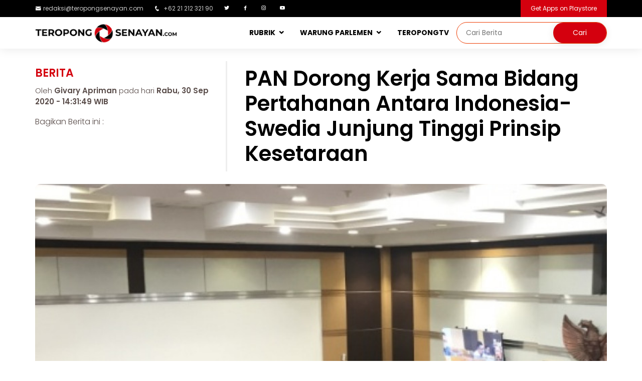

--- FILE ---
content_type: text/html; charset=UTF-8
request_url: http://teropongsenayan.com/116546-pan-dorong-kerja-sama-bidang-pertahanan-antara-indonesia-swedia-junjung-tinggi-prinsip-kesetaraan
body_size: 9876
content:
<!DOCTYPE html PUBLIC "-//W3C//DTD XHTML 1.0 Strict//EN" "http://www.w3.org/TR/xhtml1/DTD/xhtml1-strict.dtd">
<html xmlns="http://www.w3.org/1999/xhtml" xml:lang="en" lang="en" class="no-js">
<head>
    <meta charset="utf-8"/>
    <meta http-equiv="X-UA-Compatible" content="IE=edge,chrome=1"/>
    <meta name="viewport" content="width=device-width, initial-scale=1, shrink-to-fit=no">
    <meta name="description" content="PAN Dorong Kerja Sama Bidang Pertahanan Antara Indonesia-Swedia Junjung Tinggi Prinsip Kesetaraan"/>
    <meta name="keywords" content="pan,indonesia,farah-puteri-nahlia,dpr,komisi-i,swedia,pertahanan"/>
    <meta name="robots" content="index, follow"/>
    <meta name="webcrawlers" content="all"/>
    <meta name="google-site-verification" content="google3a24290ed07c4623.html">
    <meta name="msvalidate.01" content="DD496F7731B044CB9F01EA1F425685C1" />
    
    <meta name="author" content="PT. Entitas System Indonesia"/>
	<meta property="og:type" content="article" />
	<meta property="og:image" content="http://www.teropongsenayan.com/foto_berita/202009/30/medium_tscom_news_photo_1601451022.JPG"/>
	<meta property="og:title" content="PAN Dorong Kerja Sama Bidang Pertahanan Antara Indonesia-Swedia Junjung Tinggi Prinsip Kesetaraan"/>
	<meta property="og:url" content=""/>
	<meta property="og:site_name" content="TEROPONGSENAYAN.com-Mata dan Hati Indonesia"/>
	<meta property="og:description" content="PAN Dorong Kerja Sama Bidang Pertahanan Antara Indonesia-Swedia Junjung Tinggi Prinsip Kesetaraan"/>
	<meta property="fb:admins" content="100006191508814"/>
    <meta property="twitter:account_id" content="376187750"/>
    <meta name="twitter:card" content="summary">
    <meta name="twitter:url" content=""/>
    <meta name="twitter:title" content="PAN Dorong Kerja Sama Bidang Pertahanan Antara Indonesia-Swedia Junjung Tinggi Prinsip Kesetaraan"/>
    <meta name="twitter:description" content="PAN Dorong Kerja Sama Bidang Pertahanan Antara Indonesia-Swedia Junjung Tinggi Prinsip Kesetaraan"/>
    <meta name="twitter:image" content="http://www.teropongsenayan.com/foto_berita/202009/30/medium_tscom_news_photo_1601451022.JPG"/>
    
    <link rel="shortcut icon" href="templates/tscom/assets/img/logo/2018logobaruts.png"/>
    <title>PAN Dorong Kerja Sama Bidang Pertahanan Antara Indonesia-Swedia Junjung Tinggi Prinsip Kesetaraan</title>
    
    <link href="https://plus.google.com/115912879113482063253" rel="publisher"/>
    
    <!-- Google Fonts -->
    <link href="https://fonts.googleapis.com/css?family=Open+Sans:300,300i,400,400i,600,600i,700,700i|Raleway:300,300i,400,400i,500,500i,600,600i,700,700i|Poppins:300,300i,400,400i,500,500i,600,600i,700,700i" rel="stylesheet">

    <!-- Vendor CSS Files -->
    <link href="templates/tscom/assets/vendor/bootstrap/css/bootstrap.min.css" rel="stylesheet">
    <link href="templates/tscom/assets/vendor/icofont/icofont.min.css" rel="stylesheet">
    <link href="templates/tscom/assets/vendor/boxicons/css/boxicons.min.css" rel="stylesheet">
    <link href="templates/tscom/assets/vendor/venobox/venobox.css" rel="stylesheet">
    <link href="templates/tscom/assets/vendor/owl.carousel/assets/owl.carousel.min.css" rel="stylesheet">
    <link href="templates/tscom/assets/vendor/aos/aos.css" rel="stylesheet">

    <!-- Template Main CSS File -->
    <link href="templates/tscom/assets/css/webversion_tscom.css" rel="stylesheet">
    
    <!-- Global site tag (gtag.js) - Google Analytics -->
    <script async src="https://www.googletagmanager.com/gtag/js?id=UA-55398001-1"></script>
    <script>
      window.dataLayer = window.dataLayer || [];
      function gtag(){dataLayer.push(arguments);}
      gtag('js', new Date());

      gtag('config', 'UA-55398001-1');
      gtag('config', 'G-L9RBMN6JD6');
    </script>
    
    <!-- Start Alexa Certify Javascript -->
    <script type="text/javascript">
    _atrk_opts = { atrk_acct:"8kQJr1d0RC20XR", domain:"teropongsenayan.com",dynamic: true};
    (function() { var as = document.createElement('script'); as.type = 'text/javascript'; as.async = true; as.src = "https://certify-js.alexametrics.com/atrk.js"; var s = document.getElementsByTagName('script')[0];s.parentNode.insertBefore(as, s); })();
    </script>
    <noscript><img src="https://certify.alexametrics.com/atrk.gif?account=8kQJr1d0RC20XR" style="display:none" height="1" width="1" alt="" /></noscript>
    
    <!-- AdAsia -->
    <script async src="https://securepubads.g.doubleclick.net/tag/js/gpt.js"></script>
    <script>
      window.googletag = window.googletag || {cmd: []};
     var gptAdSlots = [];
      googletag.cmd.push(function() {
    var mapping = googletag.sizeMapping().
    addSize([728, 300], [728, 90]).
    addSize([0,0], [320, 100]).
    build(); 
    var mapping1 = googletag.sizeMapping().
    addSize([980, 690], [[300, 250], [336, 280],[640, 360]]).
    addSize([340, 290], [[300, 250], [336, 280]]).
    addSize([0,0], [300, 250]).
    build(); 
    var mapping2 = googletag.sizeMapping().
    addSize([980, 690], [[300, 250], [336, 280]]).
    addSize([0,0], []).
    build(); 
      gptAdSlots[0] = googletag.defineSlot('/21622890900/ID_teropongsenayan.com_res_article_top2_728x90//320x100', [[320, 100], [728, 90]], 'div-gpt-ad-1579148217993-0').defineSizeMapping(mapping).setCollapseEmptyDiv(true).addService(googletag.pubads());      
          gptAdSlots[1] = googletag.defineSlot('/21622890900/ID_teropongsenayan.com_res_article_mid1_336x280//300x250//640x360', [[336, 280], [300, 250], [640, 360]], 'div-gpt-ad-1579148167477-0').defineSizeMapping(mapping1).setCollapseEmptyDiv(true).addService(googletag.pubads());    
          gptAdSlots[2] = googletag.defineSlot('/21622890900/ID_teropongsenayan.com_res_article_mid2_336x280//300x250//640x360', [[300, 250], [640, 360], [336, 280]], 'div-gpt-ad-1579148190588-0').defineSizeMapping(mapping1).setCollapseEmptyDiv(true).addService(googletag.pubads());
          gptAdSlots[3] = googletag.defineSlot('/21622890900/ID_teropongsenayan.com_pc_article_right_336x280//300x250', [[336, 280], [300, 250]], 'div-gpt-ad-1579148148377-0').defineSizeMapping(mapping2).setCollapseEmptyDiv(true).addService(googletag.pubads());
        googletag.pubads().enableSingleRequest();
        googletag.enableServices();
      });
    </script>
    
    <style>
		.image {
			display: inline-block;
			background-position: center center;
			background-repeat: no-repeat;
		}
		.image.size-fluid-headline {
			width: 100%;
			height: 75vh;
            border-radius: 5px;
            margin-top:8px;
		}
		.image.size-fluid-zoom-utama {
			width: 100%;
			height: 55vh;
            border-radius: 5px;
		}
        .image.size-fluid-zoom {
			width: 100%;
			height: 180px;
            border-radius: 5px;
		}
		.image.size-fluid-detailberita {
			width: 100%;
			height: 95vh;
            border-radius: 10px;
            background: rgba(221, 221, 221, 0.5);
            margin-top: 25px;
            background-position: center center;
            background-repeat: no-repeat;
		}
		.image.size-fixed-headline-terkait {
			width: 120px;
			height: 100px;
            margin: 0px 10px;
            border-radius: 5px;
            float: left;
            border: 1px solid #fff;
		}
		.image.size-fixed-tsupdate {
			width: 100%;
			height: 200px;
		}
		.image.size-fixed-kanalsection {
			width: 379px;
			height: 448px;
            border-radius: 10px;
		}
		.image.size-fixed-warungparlemen {
			width: 100%;
			height: 450px;
            border-radius: 10px;
		}
		.image.scale-fit {
			background-size: contain;
		}
		.image.scale-fill {
			background-size: cover;
		}
		.image img {
			display: none;
		}
	</style>
    <style>
        div.sticky {
            position: -webkit-sticky;
            position: sticky;
            top: 70px;
            margin-bottom:15px;
        }
	div.google-auto-placed {
            display:none !important;
        }
    </style>

</head>
    
<body>
  <section id="topbar" class="d-none d-lg-block">
    <div class="container d-flex" style="padding:0px;">
      <div class="contact-info mr-auto">
        <ul>
          <li><i class="icofont-envelope"></i><a href="mailto:redaksi@teropongsenayan.com">redaksi@teropongsenayan.com</a></li>
          <li><i class="icofont-phone"></i> +62 21 212 321 90</li>
          <li><a href="https://twitter.com/tropongsenayan?lang=en" class="twitter"><i class="bx bxl-twitter"></i></a></li>
          <li><a href="https://www.facebook.com/Teropong-Senayan-345109542324936/" class="facebook"><i class="bx bxl-facebook"></i></a></li>
          <li><a href="https://www.instagram.com/teropong_senayan/" class="instagram"><i class="bx bxl-instagram"></i></a></li>
          <li><a href="https://www.youtube.com/channel/UC7cQ4QhZpv-SAVehbvCH2bA" class="youtube"><i class="bx bxl-youtube"></i></a></li>
        </ul>

      </div>
      <div class="cta">
        <a href="https://play.google.com/store/apps/details?id=com.teropongsenayan.newsreader&hl=en" class="scrollto">Get Apps on Playstore</a>
      </div>
    </div>
  </section>
    
  <header id="header">
    <div class="container d-flex" style="padding:0px;">
      <div class="logo mr-auto">
        <a href="/"><img src="templates/tscom/assets/img/logo/2018logobaruts_full.png" alt="Mata dan Hati Indonesia" class="img-fluid"></a>
      </div>

      <nav class="nav-menu d-none d-lg-block">
        <ul>
          <li class="drop-down"><a href="">RUBRIK</a>
            <ul>
              <li><a href="rubrik-berita">Berita</a></li>
              <li><a href="rubrik-zoom">Zoom</a></li>
              <li><a href="rubrik-bisnis">Bisnis</a></li>
              <li><a href="rubrik-opini">Opini</a></li>
              <li><a href="rubrik-profil">Profil</a></li>
              <li><a href="rubrik-jakarta">Jakarta</a></li>
              <li><a href="rubrik-ragam">Ragam</a></li>
              <li><a href="indeks-berita">Indeks Berita</a></li>
            </ul>
          </li>
          <li class="drop-down"><a href="warung-parlemen">WARUNG PARLEMEN</a>
            <ul>
              <li><a href="beranda-aspirasi">BERANDA ASPIRASI</a></li>
              <li><a href="wakil-bicara">WAKIL BICARA</a></li>
            </ul>
          <li><a href="tstv">TEROPONGTV</a></li>
          <li>      
              <div class="header-search">
                  <form method="post" id="form-search" action="hasil-pencarian">
                        <input type="search" id="text-search" name="q" placeholder="Cari Berita"><input type="submit" value="Cari">
                  </form>
              </div>
          </li>
        </ul>
      </nav>
    </div>
  </header>
<section id="about" class="about section-bg1">
    <div class="container">
        <div class="row">
        
<div class='col-xl-12 col-lg-12' style='margin-top:25px;'><div class='row'><div class='col-xl-4 col-lg-4'><div class='row'><div class='detailnews_category'>Berita</div><div class='detailnews_writer'>Oleh <b style='font-weight:600;'>Givary Apriman</b> pada hari <b style='font-weight:600;'> Rabu, 30 Sep 2020 - 14:31:49 WIB</b></div><div class='detailnews_share'>Bagikan Berita ini : </div><div style='margin-top:5px;' class='addthis_sharing_toolbox'></div></div></div><div class='col-xl-8 col-lg-8' style='border-left:3px solid rgba(221, 221, 221, 0.5);'><div class='detailnews_upperdeck'></div><h1 class='detailnews_title'>PAN Dorong Kerja Sama Bidang Pertahanan Antara Indonesia-Swedia Junjung Tinggi Prinsip Kesetaraan</h1></div><div class='image size-fluid-detailberita scale-fill' style='background-image: url("foto_berita/202009/30/medium_tscom_news_photo_1601451022.JPG");'><img src='foto_berita/202009/30/medium_tscom_news_photo_1601451022.JPG' alt='tscom_news_photo_1601451022.JPG'></div><div class='detailnews_imagecaption'>Komisi I DPR RI melakukan Rapat Kerja dengan Menhan, Menkumham, dan Menlu, Di Gedung DPR/MPR/DPR RI, Senayan, Jakarta Pusat, Rabu (30/09/2020). <i>(Sumber foto : Teropong Senayan)</i></div></div></div><div class='row'><div class='col-xl-9 col-lg-9'><div class='col-xl-12 col-lg-12'>                    <section id="about" style="margin-top:25px;margin-bottom:20px;">
                        <center>
                            <!-- Body code AdAsia, untuk Masterhead Leaderboard position -->
                            <div id='div-gpt-ad-1579148217993-0'>
                              <script>
                                googletag.cmd.push(function() { googletag.display('div-gpt-ad-1579148217993-0'); });
                              </script>
                            </div>
                            <!--CLOSED BODY TAG-->
                        </center>
                    </section>
                    </div><div class='row'><div class='col-xl-3 col-lg-3 col-md-12' style='margin-bottom:30px;'><div class='teropongjugalabel'>Teropong Juga:</div><div class='teropongjugatitle'><a href='137127-abduh-pkb-bhabinkamtibmas-dan-babinsa-yang-memfitnah-penjual-es-gabus-tak-cukup-hanya-minta-maaf'>Abduh PKB: Bhabinkamtibmas dan Babinsa yang Memfitnah Penjual Es Gabus Tak Cukup Hanya Minta Maaf</a></div><div class='teropongjugatitle'><a href='137126-tb-hasanuddin-keikutsertaan-indonesia-dalam-board-of-peace-bop-bertentangan-dengan-prinsip-politik-luar-negeri-bebas-aktif'>TB Hasanuddin: Keikutsertaan Indonesia dalam Board of Peace (BoP) Bertentangan dengan Prinsip Politik Luar Negeri Bebas Aktif</a></div><div class='teropongjugatitle'><a href='137124-di-wef-davos-2026-telkom-paparkan-strategi-digital-untuk-pembangunan-indonesia'>Di WEF Davos 2026, Telkom Paparkan Strategi Digital untuk Pembangunan Indonesia</a></div><div class='teropongjugatitle'><a href='137123-dpr-dorong-penelusuran-menyeluruh-insiden-kecelakaan-maut-mobil-dinas-tni-di-bandung'>DPR Dorong Penelusuran Menyeluruh Insiden Kecelakaan Maut Mobil Dinas TNI di Bandung</a></div><div class='teropongjugatitle'><a href='137122-abduh-pkb-membela-istri-dari-jambret-bukan-kejahatan'>Abduh PKB: Membela Istri dari Jambret Bukan Kejahatan</a></div></div><div class='col-xl-9 col-lg-9'><div class='detailnews_content'><p>JAKARTA (TEROPONGSENAYAN) - Fraksi Partai Amanat Nasional (FPAN) melalui juru bicaranya Farah Puteri Nahlia mendorong kerja sama pengesahan persetujuan antara pemerintah Republik Indonesia dan pemerintah kerajaan Swedia tentang kerjasama dalam bidang pertahanan menjunjung tinggi prinsip kesetaraan dan kepentingan bersama.</p><p>&quot;Fraksi PAN berpandangan bahwa kesepakatan kerjasama itu patut diapresiasi Fraksi PAN meminta agar perjanjian kerjasama yang telah ditandatangani di Jakarta pada tanggal 20 desember 2016 harus dijalankan dengan menjunjung tinggi prinsip kesetaraan kepentingan bersama dan penghormatan penuh kedaulatan berpandangan,&quot; ujar Farah dalam Rapat Kerja Komisi I DPR RI dengan Menhan, Menkumham, dan Menlu, Di Gedung DPR/MPR/DPR RI, Senayan, Jakarta Pusat, Rabu (30/09/2020).</p><p>Politisi Muda tersebut juga mengatakan kalau kerjasama di bidang pertahanan dengan negara lain harus dilaksanakan dengan mempertimbangkan aspek efektivitas urgensi.</p><div class='col-xl-12 col-lg-12'><center><div style='margin-top:15px;margin-bottom:15px;'>                                        <!-- Body code untuk Middle 1 Rectangle Position -->
                                        <div id='div-gpt-ad-1579148167477-0'>
                                          <script>
                                            googletag.cmd.push(function() { googletag.display('div-gpt-ad-1579148167477-0'); });
                                          </script>
                                        </div>
                                        <!--CLOSED BODY TAG-->
                                    </div></center></div><p>&quot;Pemenuhan terhadap kebutuhan nasional serta perlu pula melihat peta kekuatan militer dunia serta dinamika politik di tingkat Global jika merujuk pada data Global fire power 2020 terkait ranking kekuatan militer dunia Indonesia berada di peringkat 16 sementara Swedia berada di peringkat 32,&quot; katanya.</p><p>Anggota Komisi I DPR RI itu juga menuturkan kalau kerja sama tersebut dapat lebih berfokus pada aspek yang sangat dibutuhkan oleh Indonesia.</p><p>&quot;Fraksi Pan meminta agar kerja sama itu dapat lebih fokus pada aspek atau bidang yang sangat dibutuhkan oleh Indonesia,&quot; tuturnya.</p><p>Farah juga menekankan kalau kerjasama bidang pertahanan antara Indonesia dan Swedia dapat mengembangkan inovasi nasional.</p><p>&quot;Fraksi Pan juga menginginkan agar dalam kerjasama bidang pertahanan dengan Swedia ini dapat dilakukan transfer teknologi secara riil dalam rangka pengembangan iptek serta inovasi nasional khususnya di bidang teknologi pertahanan,&quot; imbuhnya.</p><div class='col-xl-12 col-lg-12'><center><div style='margin-top:15px;margin-bottom:15px;'>                                        <!-- Body code untuk Middle 2 Rectangle Position -->
                                        <div id='div-gpt-ad-1579148190588-0'>
                                          <script>
                                            googletag.cmd.push(function() { googletag.display('div-gpt-ad-1579148190588-0'); });
                                          </script>
                                        </div>
                                        <!--CLOSED BODY TAG-->
                                    </div></center></div><p>Farah juga mengharapkan kalau kerjasama ini dapat memberikan kontribusi dalam rangka pengembangan industri pertahanan dalam negeri sebagaimana amanat pasal 48 UU Nomor 16 tahun 2012 tentang industri pertahanan.</p><p>Dengan demikian, Fraksi PAN menyetujui kalau pembahasan mengenai kerja sama Bidang Pertahanan Indonesia dan Swedia dapat dibahas lebih lanjut.</p><p>&quot;Untuk itu, dengan mengucapkan Bismillahirrahmanirrahim serta dengan memohon ridho Allah subhanahu wa ta&quot;ala fraksi Pan menyetujui untuk dilakukan pembahasan ke tahapan selanjutnya sesuai mekanisme yang berlaku,&quot; tandasnya.</p></div><b>tag:</b> <a href='tag-pan'>#pan</a>&nbsp;&nbsp;<a href='tag-indonesia'>#indonesia</a>&nbsp;&nbsp;<a href='tag-farah-puteri-nahlia'>#farah-puteri-nahlia</a>&nbsp;&nbsp;<a href='tag-dpr'>#dpr</a>&nbsp;&nbsp;<a href='tag-komisi-i'>#komisi-i</a>&nbsp;&nbsp;<a href='tag-swedia'>#swedia</a>&nbsp;&nbsp;<a href='tag-pertahanan'>#pertahanan</a>&nbsp;&nbsp;<div style='margin-bottom:5px;margin-top:15px;'>Bagikan Berita ini :</div><div class='addthis_sharing_toolbox'></div><section id='about' style='margin-top:25px;'></section>                            <section id="about" style="margin-top:25px;">
                                <center>
                                    <script async src="https://pagead2.googlesyndication.com/pagead/js/adsbygoogle.js"></script>
                                    <!-- ads_300x250 -->
                                    <ins class="adsbygoogle"
                                         style="display:inline-block;width:300px;height:250px"
                                         data-ad-client="ca-pub-9479585237215207"
                                         data-ad-slot="7089285372"></ins>
                                    <script>
                                         (adsbygoogle = window.adsbygoogle || []).push({});
                                    </script>
                                    <div class="ads_footnote"><center>Advertisement</center></div>
                                </center>
                            </section>
                            </div><div class='col-xl-12 col-lg-12' style='margin-top:25px;'><div class='row'>  <section id="zoom" class="d-flex flex-column justify-content-center align-items-center">
    <div class="container">
        <div class="row1">
          <div class='col-lg-12 col-md-12' style='padding:0px;'><div class='row'></div></div>        </div>
    </div>
  </section>
</div></div></div></div><div class='col-xl-3 col-lg-3'><div class="sticky">
    <section id="about" class="about section-bg">
    

                <div class="col-xl-12 col-lg-12" style="margin-top:20px;padding:0;">
                    <a href="https://telkom.co.id/" target="_blank">
                       <img style="width:100%;border-radius:5px;" src="banner/2023/1674125868.jpg" alt="Leap Telkom Digital" title="Leap Telkom Digital">
                    </a>
                    <div class="ads_footnote">advertisement</div>
                </div>

                <div class="col-xl-12 col-lg-12" style="margin-top:20px;padding:0;">
                    <a href="https://digital.dompetdhuafa.org/donasi/sumatera_ts" target="_blank">
                       <img style="width:100%;border-radius:5px;" src="banner/2025/1764890534.jpg" alt="PRAY SUMATRA" title="PRAY SUMATRA">
                    </a>
                    <div class="ads_footnote">advertisement</div>
                </div>



                <div class="col-xl-12 col-lg-12" style="margin-top:20px;padding:0;">
                    <a href="https://digital.dompetdhuafa.org/donasi/ts-bantupalestina" target="_blank">
                       <img style="width:100%;border-radius:5px;" src="banner/2025/1746413643.png" alt="We Stand For Palestinian" title="We Stand For Palestinian">
                    </a>
                    <div class="ads_footnote">advertisement</div>
                </div>

                <div class="col-xl-12 col-lg-12" style="margin-top:20px;padding:0;">
                    <a href="https://digital.dompetdhuafa.org/donasi/bayar/sedekahyatimts" target="_blank">
                       <img style="width:100%;border-radius:5px;" src="banner/2024/1720694854.jpg" alt="DD MEMULIAKAN ANAK YATIM" title="DD MEMULIAKAN ANAK YATIM">
                    </a>
                    <div class="ads_footnote">advertisement</div>
                </div>







        <div class="col-xl-12 col-lg-12" style="margin-top:20px;padding:0;">
            <center>
            <!-- Body code untuk Right Side Bar Position -->
            <div id='div-gpt-ad-1579148148377-0'>
              <script>
                googletag.cmd.push(function() { googletag.display('div-gpt-ad-1579148148377-0'); });
              </script>
            </div>
            <!--CLOSED BODY TAG-->
            </center>
        </div>
    </section>
</div>
</div><div class='col-xl-12 col-lg-12' style='margin-top:25px;'><div class='row'>  <section id="zoom" class="d-flex flex-column justify-content-center align-items-center">
    <div class="container">
        <div class="row">
          <div class='col-lg-12 col-md-12' style='padding:0px;margin-bottom:20px;'><div class='row'><div class='col-lg-12 col-md-12'><div class='zoomlabel3'>Berita Lainnya</div></div><div class='col-lg-9 col-md-9' style='border-right: 1px solid #ccc;'><div class='row'><div class='col-lg-7 col-md-7'><div class='image size-fluid-zoom-utama scale-fill' style='background-image: url("foto_berita/202601/30/medium_tscom_news_photo_1769768185.jpg")' alt='tscom_news_photo_1769768185.jpg' title='Hardjuno Wiwoho: Jangan Pertaruhkan Kedaulatan Negara demi Kepentingan Sesaat'></div></div><div class='col-lg-5 col-md-5'><div class='zoomdescbg'><div class='zoomlabel2'>Berita</div><div class='zoomupperdeck'></div><h1><a href='137144-hardjuno-wiwoho-jangan-pertaruhkan-kedaulatan-negara-demi-kepentingan-sesaat'>Hardjuno Wiwoho: Jangan Pertaruhkan Kedaulatan Negara demi Kepentingan Sesaat</a></h1><div class='zoomreporter'>Oleh Sahlan Ake</div><div class='zoomdate'>pada hari Jumat, 30 Jan 2026</div><div class='zoomdescription'>JAKARTA (TEROPONGSENAYAN) --Pengamat Hukum dan Pembangunan, Hardjuno Wiwoho, mengingatkan pemerintah agar tidak mempertaruhkan kedaulatan negara demi kepentingan sesaat, khususnya melalui kebijakan ...</div></div></div></div></div><div class='col-lg-3 col-md-3'><div class='zoomdescbg'><div class='image size-fluid-zoom scale-fill' style='background-image: url("foto_berita/202601/30/medium_tscom_news_photo_1769766953.jpg")' alt='tscom_news_photo_1769766953.jpg' title='AO PNM Mekaar Tekadkan Cita-Cita Mulia Sejak Usia Belia'></div><div class='zoomcategoryname'>Berita</div><div class='zoomupperdeck'></div><h1 class='zoomtitlelain2'><a href='137143-ao-pnm-mekaar-tekadkan-cita-cita-mulia-sejak-usia-belia'>AO PNM Mekaar Tekadkan Cita-Cita Mulia Sejak Usia Belia</a></h1><div class='zoomdescription2'>JAKARTA (TEROPONGSENAYAN) --Setiap pukul tiga dini hari, ketika sebagian besar anak seusianya masih terlelap, Jeni Adilasari sudah terbiasa terjaga. Di sebuah rumah sederhana di Bojonegoro, sejak ...</div></div></div><div class='col-lg-12 col-md-12'><div class='row'><div class='col-lg-3 col-md-3' style='margin-top:20px;'><div class='image size-fluid-zoom scale-fill' style='background-image: url("foto_berita/202601/30/medium_tscom_news_photo_1769755971.jpg")' alt='tscom_news_photo_1769755971.jpg' title='Jazuli Juwaini Tekankan Peran Strategis Ulama dan Pesantren di Milad ke-23 FSPP Banten'></div><div class='zoomcategoryname'>Berita</div><h1 class='zoomtitlelain3'><a href='137141-jazuli-juwaini-tekankan-peran-strategis-ulama-dan-pesantren-di-milad-ke-23-fspp-banten'>Jazuli Juwaini Tekankan Peran Strategis Ulama dan Pesantren di Milad ke-23 FSPP Banten</a></h1></div><div class='col-lg-3 col-md-3' style='margin-top:20px;'><div class='image size-fluid-zoom scale-fill' style='background-image: url("foto_berita/202601/29/medium_tscom_news_photo_1769696056.jpg")' alt='tscom_news_photo_1769696056.jpg' title='SCALA by Metranet Dukung Pemprov Bali Sebagai Pelopor Adopsi Infrastruktur Penyiaran Terintegrasi'></div><div class='zoomcategoryname'>Berita</div><h1 class='zoomtitlelain3'><a href='137139-scala-by-metranet-dukung-pemprov-bali-sebagai-pelopor-adopsi-infrastruktur-penyiaran-terintegrasi'>SCALA by Metranet Dukung Pemprov Bali Sebagai Pelopor Adopsi Infrastruktur Penyiaran Terintegrasi</a></h1></div><div class='col-lg-3 col-md-3' style='margin-top:20px;'><div class='image size-fluid-zoom scale-fill' style='background-image: url("foto_berita/202601/29/medium_tscom_news_photo_1769680687.jpg")' alt='tscom_news_photo_1769680687.jpg' title='Kapolda Metro Jaya Buka pelatihan peningkatan komunikasi sosial, Tekankan Komunikasi Tak Menyakiti Hati Masyarakat'></div><div class='zoomcategoryname'>Berita</div><h1 class='zoomtitlelain3'><a href='137138-kapolda-metro-jaya-buka-pelatihan-peningkatan-komunikasi-sosial-tekankan-komunikasi-tak-menyakiti-hati-masyarakat'>Kapolda Metro Jaya Buka pelatihan peningkatan komunikasi sosial, Tekankan Komunikasi Tak Menyakiti Hati Masyarakat</a></h1></div><div class='col-lg-3 col-md-3' style='margin-top:20px;'><div class='image size-fluid-zoom scale-fill' style='background-image: url("foto_berita/202601/29/medium_tscom_news_photo_1769679909.jpg")' alt='tscom_news_photo_1769679909.jpg' title='PNM Optimis Pemberdayaan Jadi Penguat Usaha Ultra Mikro'></div><div class='zoomcategoryname'>Berita</div><h1 class='zoomtitlelain3'><a href='137137-pnm-optimis-pemberdayaan-jadi-penguat-usaha-ultra-mikro'>PNM Optimis Pemberdayaan Jadi Penguat Usaha Ultra Mikro</a></h1></div><div class='col-lg-3 col-md-3' style='margin-top:20px;'><div class='image size-fluid-zoom scale-fill' style='background-image: url("foto_berita/202601/29/medium_tscom_news_photo_1769677541.jpg")' alt='tscom_news_photo_1769677541.jpg' title='NU Tegas Dukung Polri Tetap di Bawah Presiden'></div><div class='zoomcategoryname'>Berita</div><h1 class='zoomtitlelain3'><a href='137136-nu-tegas-dukung-polri-tetap-di-bawah-presiden'>NU Tegas Dukung Polri Tetap di Bawah Presiden</a></h1></div><div class='col-lg-3 col-md-3' style='margin-top:20px;'><div class='image size-fluid-zoom scale-fill' style='background-image: url("foto_berita/202601/29/medium_tscom_news_photo_1769647079.jpg")' alt='tscom_news_photo_1769647079.jpg' title='Sekjen Organisasi Mahasiswa Islam Laporkan Terduga Pelaku Pencemaran Nama Baik ke Polres Jaksel'></div><div class='zoomcategoryname'>Berita</div><h1 class='zoomtitlelain3'><a href='137135-klarifikasi-pemberitaan-dugaan-pelanggaran-etika-sekjen-organisasi-mahasiswa-islam'>Sekjen Organisasi Mahasiswa Islam Laporkan Terduga Pelaku Pencemaran Nama Baik ke Polres Jaksel</a></h1></div><div class='col-lg-3 col-md-3' style='margin-top:20px;'><div class='image size-fluid-zoom scale-fill' style='background-image: url("foto_berita/202601/29/medium_tscom_news_photo_1769646763.jpg")' alt='tscom_news_photo_1769646763.jpg' title='Telkom Gandeng Tech Giants Perkuat Daya Saing SMK Telkom'></div><div class='zoomcategoryname'>Berita</div><h1 class='zoomtitlelain3'><a href='137134-telkom-gandeng-tech-giants-perkuat-daya-saing-smk-telkom'>Telkom Gandeng Tech Giants Perkuat Daya Saing SMK Telkom</a></h1></div><div class='col-lg-3 col-md-3' style='margin-top:20px;'><div class='image size-fluid-zoom scale-fill' style='background-image: url("foto_berita/202601/28/medium_tscom_news_photo_1769611302.jpg")' alt='tscom_news_photo_1769611302.jpg' title='283 Taruna Akpol Dikerahkan Bantu Pemulihan Wilayah Terdampak Banjir Aceh Tamiang'></div><div class='zoomcategoryname'>Berita</div><h1 class='zoomtitlelain3'><a href='137133-283-taruna-akpol-dikerahkan-bantu-pemulihan-wilayah-terdampak-banjir-aceh-tamiang'>283 Taruna Akpol Dikerahkan Bantu Pemulihan Wilayah Terdampak Banjir Aceh Tamiang</a></h1></div></div></div></div></div>        </div>
    </div>
  </section>
</div></div></div>            
        </div>
    </div>
</section>
  <footer id="footer">

    <div class="footer-top">
      <div class="container">
        <div class="row">

          <div class="col-lg-5 col-md-6 footer-contact">
            <img src="templates/tscom/assets/img/logo/2018logobaruts_full.png" alt="" class="img-fluid" style="max-width:70%;">
            <p>
              <strong>HOMEBASE TS</strong><br>
              Jalan Laut Banda Kav A No.2/3, Duren Sawit, Jakarta Timur,<br>
              Daerah Khusus Ibukota Jakarta,<br>
              Indonesia, 13440<br><br>
              <strong>Phone:</strong>+62-21-22168918<br>
                <strong>Email:</strong> <a href="mailto:redaksi@teropongsenayan.com">redaksi@teropongsenayan.com</a><br>
            </p>
          </div>
            
          <div class="col-lg-3 col-md-6 footer-links">
            <ul>
              <li><i class="bx bx-chevron-right"></i> <a href="rubrik-berita">Rubrik Berita</a></li>
              <li><i class="bx bx-chevron-right"></i> <a href="rubrik-zoom">Rubrik Zoom</a></li>
              <li><i class="bx bx-chevron-right"></i> <a href="rubrik-bisnis">Rubrik Bisnis</a></li>
              <li><i class="bx bx-chevron-right"></i> <a href="rubrik-opini">Rubrik Opini</a></li>
              <li><i class="bx bx-chevron-right"></i> <a href="rubrik-profil">Rubrik Profil</a></li>
              <li><i class="bx bx-chevron-right"></i> <a href="rubrik-jakarta">Rubrik Jakarta</a></li>
              <li><i class="bx bx-chevron-right"></i> <a href="rubrik-ragam">Rubrik Ragam</a></li>
            </ul>
          </div>

          <div class="col-lg-4 col-md-6 footer-links">
            <ul>
              <li><i class="bx bx-chevron-right"></i> <a href="halaman-tentang-kami">Tentang Kami</a></li>
              <li><i class="bx bx-chevron-right"></i> <a href="halaman-susunan-redaksi">Susunan Redaksi</a></li>
              <li><i class="bx bx-chevron-right"></i> <a href="halaman-kode-etik-internal-perusahaan-pers">Kode Etik Internal Perusahaan Pers</a></li>
              <li><i class="bx bx-chevron-right"></i> <a href="halaman-sop-perlindungan-wartawan">SOP Perlindungan Wartawan</a></li>
              <li><i class="bx bx-chevron-right"></i> <a href="halaman-pedoman-pemberitaan-media-siber">Pedoman Pemberitaan Media Siber</a></li>
              <li><i class="bx bx-chevron-right"></i> <a href="halaman-hubungi-kami">Hubungi Kami</a></li>
              <li><i class="bx bx-chevron-right"></i> <a href="halaman-karir">Karir</a></li>
            </ul>
            </div>

        </div>
      </div>
    </div>

    <div class="container d-lg-flex py-4">

      <div class="mr-lg-auto text-center text-lg-left">
        <div class="copyright">
          &copy; Copyright <strong><span>teropongsenayan.com</span></strong>. All Rights Reserved
        </div>
        <div class="credits">
          <!-- All the links in the footer should remain intact. -->
          <!-- You can delete the links only if you purchased the pro version. -->
          <!-- Licensing information: https://bootstrapmade.com/license/ -->
          <!-- Purchase the pro version with working PHP/AJAX contact form: https://bootstrapmade.com/flexor-free-multipurpose-bootstrap-template/ -->
          <!--Designed by <a href="https://bootstrapmade.com/">BootstrapMade</a>-->
        </div>
      </div>
      <div class="social-links text-center text-lg-right pt-3 pt-lg-0">
        <a href="https://twitter.com/tropongsenayan?lang=en" class="twitter"><i class="bx bxl-twitter"></i></a>
        <a href="https://www.facebook.com/Teropong-Senayan-345109542324936/" class="facebook"><i class="bx bxl-facebook"></i></a>
        <a href="https://www.instagram.com/teropong_senayan/" class="instagram"><i class="bx bxl-instagram"></i></a>
        <a href="https://www.youtube.com/channel/UC7cQ4QhZpv-SAVehbvCH2bA" class="youtube"><i class="bx bxl-youtube"></i></a>
      </div>
    </div>
  </footer><!-- End Footer -->

  <a href="#" class="back-to-top"><i class="icofont-simple-up"></i></a>

    <script>
  (function(i,s,o,g,r,a,m){i['GoogleAnalyticsObject']=r;i[r]=i[r]||function(){
  (i[r].q=i[r].q||[]).push(arguments)},i[r].l=1*new Date();a=s.createElement(o),
  m=s.getElementsByTagName(o)[0];a.async=1;a.src=g;m.parentNode.insertBefore(a,m)
  })(window,document,'script','//www.google-analytics.com/analytics.js','ga');

  ga('create', 'UA-55398001-1', 'auto');
  ga('send', 'pageview');

</script>
    <script async src="//pagead2.googlesyndication.com/pagead/js/adsbygoogle.js"></script>
 
    <script type="text/javascript" src="//s7.addthis.com/js/300/addthis_widget.js#pubid=ra-544c441d78d339d5"></script>

    <!-- Vendor JS Files -->
    <script src="templates/tscom/assets/vendor/jquery/jquery.min.js"></script>
    <script src="templates/tscom/assets/vendor/bootstrap/js/bootstrap.bundle.min.js"></script>
    <script src="templates/tscom/assets/vendor/jquery.easing/jquery.easing.min.js"></script>
    <script src="templates/tscom/assets/vendor/php-email-form/validate.js"></script>
    <script src="templates/tscom/assets/vendor/jquery-sticky/jquery.sticky.js"></script>
    <script src="templates/tscom/assets/vendor/venobox/venobox.min.js"></script>
    <script src="templates/tscom/assets/vendor/owl.carousel/owl.carousel.min.js"></script>
    <script src="templates/tscom/assets/vendor/isotope-layout/isotope.pkgd.min.js"></script>
    <script src="templates/tscom/assets/vendor/aos/aos.js"></script>

    <!-- Template Main JS File -->
    <script src="templates/tscom/assets/js/main.js"></script>

</body>
</html>



--- FILE ---
content_type: text/html; charset=utf-8
request_url: https://www.google.com/recaptcha/api2/aframe
body_size: 224
content:
<!DOCTYPE HTML><html><head><meta http-equiv="content-type" content="text/html; charset=UTF-8"></head><body><script nonce="1tGPNLwuTY-HwDdfPY-wgw">/** Anti-fraud and anti-abuse applications only. See google.com/recaptcha */ try{var clients={'sodar':'https://pagead2.googlesyndication.com/pagead/sodar?'};window.addEventListener("message",function(a){try{if(a.source===window.parent){var b=JSON.parse(a.data);var c=clients[b['id']];if(c){var d=document.createElement('img');d.src=c+b['params']+'&rc='+(localStorage.getItem("rc::a")?sessionStorage.getItem("rc::b"):"");window.document.body.appendChild(d);sessionStorage.setItem("rc::e",parseInt(sessionStorage.getItem("rc::e")||0)+1);localStorage.setItem("rc::h",'1769823337427');}}}catch(b){}});window.parent.postMessage("_grecaptcha_ready", "*");}catch(b){}</script></body></html>